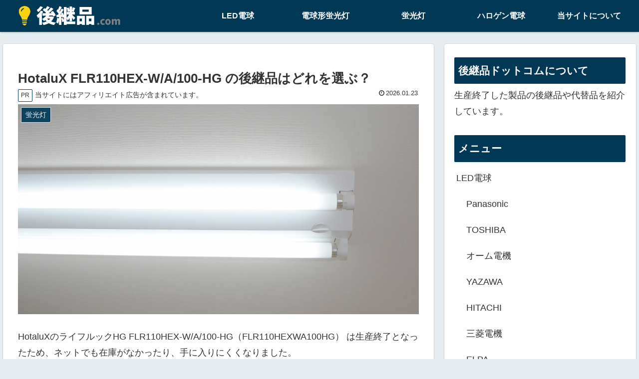

--- FILE ---
content_type: application/javascript; charset=utf-8;
request_url: https://dalc.valuecommerce.com/vcid?_s=https%3A%2F%2Fkoukeihin.com%2Fhotalux%2Fflr110hexwa100hg%2F
body_size: 165
content:
vc_id_callback({"vcid":"5B6SBU0PFEs3QZvtjukSoGRu026lSq1RWt3oTY80Q4ptwCxUz3IrBD_0jZd7Y124","vcpub":"0.947331","t":"6973c4e1"})